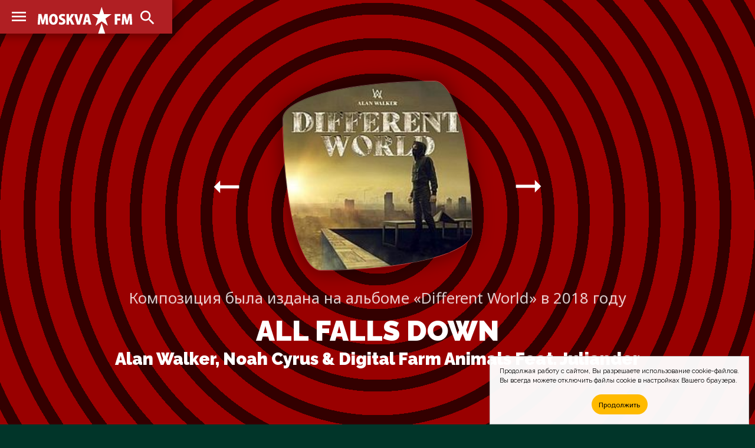

--- FILE ---
content_type: text/html; charset=UTF-8
request_url: https://moskva.fm/music/alan-walker-noah-cyrus-digital-farm-animals-feat-juliander/all-falls-down.html
body_size: 4203
content:
<!doctype html>
<html lang="ru_RU">
<head>
	<!-- Global site tag (gtag.js) - Google Analytics -->
	<script async src="https://www.googletagmanager.com/gtag/js?id=UA-2298488-1"></script>
	<script>
		window.dataLayer = window.dataLayer || [];
		function gtag(){dataLayer.push(arguments);}
		gtag('js', new Date());

		gtag('config', 'UA-2298488-1');
	</script>
	<meta charset="utf-8">
	<meta http-equiv="X-UA-Compatible" content="IE=edge">
	<meta name="viewport" content="width=device-width, initial-scale=1">
	<title>Слушать &#xab;Alan Walker, Noah Cyrus &amp; Digital Farm Animals Feat. Juliander &ndash; All Falls Down&#xbb; на радиостанциях в Москве &mdash; MOSKVA.FM</title>
	<!-- Fonts -->
	<link href="https://fonts.gstatic.com" rel="preconnect">
	<link href="https://fonts.googleapis.com/css2?family=Raleway:wght@100;200;300;400;500;600;700;800;900&display=swap" rel="stylesheet">
	<link href="https://fonts.googleapis.com/css2?family=Noto+Sans:wght@400;700&display=swap" rel="stylesheet">
	<!-- CSS -->
	<link href="/css/site.css" rel="stylesheet">
	<link href="https://cdnjs.cloudflare.com/ajax/libs/Chart.js/2.9.4/Chart.min.css" integrity="sha512-/zs32ZEJh+/EO2N1b0PEdoA10JkdC3zJ8L5FTiQu82LR9S/rOQNfQN7U59U9BC12swNeRAz3HSzIL2vpp4fv3w==" crossorigin="anonymous" rel="stylesheet">
	<!-- Icons -->
	<link href="/images/favicons/msk/favicon.ico" rel="shortcut icon">
	<link href="/images/favicons/msk/favicon-16x16.png" rel="icon" sizes="16x16" type="image/png">
	<link href="/images/favicons/msk/favicon-32x32.png" rel="icon" sizes="32x32" type="image/png">
	<link href="/images/favicons/msk/favicon-96x96.png" rel="icon" sizes="96x96" type="image/png">
	<link href="/images/favicons/msk/favicon-192x192.png" rel="icon" sizes="192x192" type="image/png">
	<link href="/images/favicons/msk/apple-touch-icon-57x57.png" rel="apple-touch-icon" sizes="57x57">
	<link href="/images/favicons/msk/apple-touch-icon-60x60.png" rel="apple-touch-icon" sizes="60x60">
	<link href="/images/favicons/msk/apple-touch-icon-72x72.png" rel="apple-touch-icon" sizes="72x72">
	<link href="/images/favicons/msk/apple-touch-icon-76x76.png" rel="apple-touch-icon" sizes="76x76">
	<link href="/images/favicons/msk/apple-touch-icon-114x114.png" rel="apple-touch-icon" sizes="114x114">
	<link href="/images/favicons/msk/apple-touch-icon-120x120.png" rel="apple-touch-icon" sizes="120x120">
	<link href="/images/favicons/msk/apple-touch-icon-144x144.png" rel="apple-touch-icon" sizes="144x144">
	<link href="/images/favicons/msk/apple-touch-icon-152x152.png" rel="apple-touch-icon" sizes="152x152">
	<link href="/images/favicons/msk/apple-touch-icon-180x180.png" rel="apple-touch-icon" sizes="180x180">
	<link href="https://fonts.googleapis.com/css2?family=Material+Icons" rel="stylesheet">
	<!-- JS -->
	<script src="https://code.jquery.com/jquery-1.11.3.min.js" integrity="sha256-7LkWEzqTdpEfELxcZZlS6wAx5Ff13zZ83lYO2/ujj7g=" crossorigin="anonymous"></script>
	<script src="/js/jquery.scrollme.js"></script>
	<!-- Yandex.Metrika counter -->
	<script type="text/javascript" >
	(function(m,e,t,r,i,k,a){m[i]=m[i]||function(){(m[i].a=m[i].a||[]).push(arguments)};
	m[i].l=1*new Date();k=e.createElement(t),a=e.getElementsByTagName(t)[0],k.async=1,k.src=r,a.parentNode.insertBefore(k,a)})(window, document, "script", "https://mc.yandex.ru/metrika/tag.js", "ym");
	
	ym(31064761, "init", {
		clickmap:true,
		trackLinks:true,
		accurateTrackBounce:true
	});
	</script>
	<noscript><div><img src="https://mc.yandex.ru/watch/31064761" style="position:absolute; left:-9999px;" alt="" /></div></noscript>
	<!-- /Yandex.Metrika counter -->
	<!-- Cookie -->
<!--
	<script src="/js/md-d.js"></script>
-->
	<script>
	function checkCookies(){
		let cookieAccept = localStorage.getItem('cookieAccept');
		let cookieNotification = document.getElementById('cookie_notification');
		let cookieBtn = cookieNotification.querySelector('.cookie_accept');
		if( !cookieAccept ){
			cookieNotification.classList.add('show');
			cookieBtn.addEventListener('click', function(){
				localStorage.setItem('cookieAccept', true );
				cookieNotification.classList.remove('show');
			})
		} else { document.head.appendChild(document.createElement('script')).src='/js/md-d.js'; }
	}
	</script>
	<!-- /Cookie -->
</head>
	
<body class="body-site" id="moskva">

	<!-- Overlay Search -->
	<script>
		$('body').on('click', '#OverlaySearch', function(){
		$(this).removeClass('show');
		});
		$('body').on('click', '#ShowSearch', function(){
		$('.overlay-site').addClass('show');
		});
		$('body').on('click', '#OverlaySearch form', function(e){
		e.stopPropagation();
		});
	</script>

	<!-- Search Overlay -->
	<div id="OverlaySearch" class="overlay-site">
		<div class="container">
			<form id="search-form" action="/search/" method="get" role="form" class="form-search">
				<input type="text" name="q" placeholder="Песня или Артист" />
				<input onClick="this.form.submit()" type="submit" value="Искать" />
			</form>
		</div>
	</div>

	<!-- header-site -->
	<header class="header-site">
		<nav>
			<a href="/" class="brand" alt="MOSKVA.FM" title="MOSKVA.FM"></a>
			<input type="checkbox" checked>
			<a class="material-icons-outlined menu">menu</a>
			<menu class="menu-list">
				<li><a href="/stations/">Радиостанции</a></li>
				<li><a href="/charts/">Хит-парады</a></li>
				<li><a href="/playlists/">Что играло?</a></li>
			</menu>
			<a class="material-icons-outlined search" id="ShowSearch">search</a>
		</nav>
	</header>

	<!-- main-site -->
	<main class="main-site">

	<section class="section-site color red-radial">
		<div class="container">
			<header class="header-figure slides-block" style="display: block;">
				<nav>
					<a class="material-icons-outlined prev" onclick="plusSlides(-1)">arrow_right_alt</a>
					<a class="material-icons-outlined next" onclick="plusSlides(1)">arrow_right_alt</a>
				</nav>
				<figure>
					<img src="/pic/covers/alan-walker-noah-cyrus-digital-farm-animals-feat-juliander/all-falls-down/cover.jpg" />
					<figcaption>
						<span>Композиция была издана на альбоме &#xab;Different World&#xbb; в 2018 году</span>
						<h1>All Falls Down <i><a href="/music/alan-walker-noah-cyrus-digital-farm-animals-feat-juliander.html">Alan Walker, Noah Cyrus &amp; Digital Farm Animals Feat. Juliander</a></i></h1>
					</figcaption>
				</figure>
			</header>
			<header class="header-figure slides-block">
				<nav>
					<a class="material-icons-outlined prev" onclick="plusSlides(-1)">arrow_right_alt</a>
					<a class="material-icons-outlined next" onclick="plusSlides(1)">arrow_right_alt</a>
				</nav>
				<figure>
					<img src="/pic/alb/3105796/c.jpg" />
					<figcaption>
						<span>Композиция была выпущена на сборнике &#xab;NRJ Extravadance 2018&#xbb; в 2018 году</span>
						<h1>All Falls Down<i><a href="/music/alan-walker-noah-cyrus-digital-farm-animals-feat-juliander.html">Alan Walker, Noah Cyrus &amp; Digital Farm Animals Feat. Juliander</a></i></h1>
					</figcaption>
				</figure>
			</header>
		</div>
	</section>

		<aside class="ads" id="rbh">
		</aside>

	<section class="section-site no-height text">
		<div class="container">
			<header>
				<h2>Статистика ротаций <span>Количество проигрываний композиции на радио в Москве</span></h2>
			</header>
			<div class="col-0">
				<footer class="note">
					<span class="material-icons-outlined">equalizer</span>
					<blockquote>
						<p>
 <p>Трек «All Falls Down» играл очень давно на радиостанции «<a href="/stations/comedy-radio.html">Comedy Radio</a>».</p>
 <p>Уже больше года его не слышно в эфире радиостанций Москвы.</p>
 <p>Раньше трек играл на радиостациях «<a href="/stations/comedy-radio">Comedy Radio</a>» и «<a href="/stations/dfm.html">DFM</a>».</p>
 						</p>
					</blockquote>
				</footer>
			</div>
		</div>
	</section>




</main>

<script>
var slideIndex = 1;
showSlides(slideIndex);

function plusSlides(n) {
	showSlides(slideIndex += n);
}

function currentSlide(n) {
	showSlides(slideIndex = n);
}

function showSlides(n) {
	var i;
	var slides = document.getElementsByClassName("slides-block");
	var dots = document.getElementsByClassName("dot");
	if (n > slides.length) {slideIndex = 1}
	if (n < 1) {slideIndex = slides.length}
	for (i = 0; i < slides.length; i++) {
		slides[i].style.display = "none";
	}
slides[slideIndex-1].style.display = "block";
}
</script>

<script>
window.onload = function() {



}
</script>

	<!-- footer -->
	<footer class="footer-site">
		<div class="container">
			<dl>
				<dt>Слушателям</dt>
				<dd><a href="/stations/">Список радиостанций</a></dd>
				<dd><a href="/charts/">Хит-парады</a></dd>
				<dd><a href="/playlists/">Что играло в эфире?</a></dd>
				<dd><a href="/search">Поиск по сайту</a></dd>
			</dl>
			<dl>
				<dt>Исполнителям</dt>
				<dd><a href="/music/">Песни на радио</a></dd>
				<dd><a href="/faq.html">Почему нет моей песни?</a></dd>
				<dd><a href="/contacts.html">Напишите нам письмо</a></dd>
			</dl>
			<dl>
				<dt>Коротко о проекте</dt>
				<dd>MOSKVA.FM&nbsp;— это сервис-агрегатор радиоэфира Москвы по учёту проигрывания треков для формирования статистики их ротаций, а также поиск и прослушивание музыки с рекомендациями для каждого пользователя.</dd>
			</dl>
			<footer>&bull; 2007&ndash;2026 &bull; MOSKVA.FM &mdash; Просто слушаем радио и внимательно считаем песни в эфире</footer>
		</div>
	</footer>

	<aside id="cookie_notification">
		<p>
			<span>Продолжая работу с сайтом, Вы разрешаете использование cookie-файлов.</span>
			<span>Вы всегда можете отключить файлы cookie в настройках Вашего браузера.</span>
		</p>
		<button class="button cookie_accept">Продолжить</button>
	</aside>

<script>checkCookies();</script>
<script src="https://cdnjs.cloudflare.com/ajax/libs/Chart.js/2.9.4/Chart.min.js" integrity="sha512-d9xgZrVZpmmQlfonhQUvTR7lMPtO7NkZMkA0ABN3PHCbKA5nqylQ/yWlFAyY6hYgdF1Qh6nYiuADWwKB4C2WSw==" crossorigin="anonymous"></script>
<script src="https://cdn.jsdelivr.net/npm/chartjs-plugin-deferred@1.0.1/dist/chartjs-plugin-deferred.min.js" integrity="sha256-l2AoA4DhbXUD6IAmk4nT0v+G5SbNgjsnx1hJBbnSCoo=" crossorigin="anonymous"></script>

</body>
</html>
